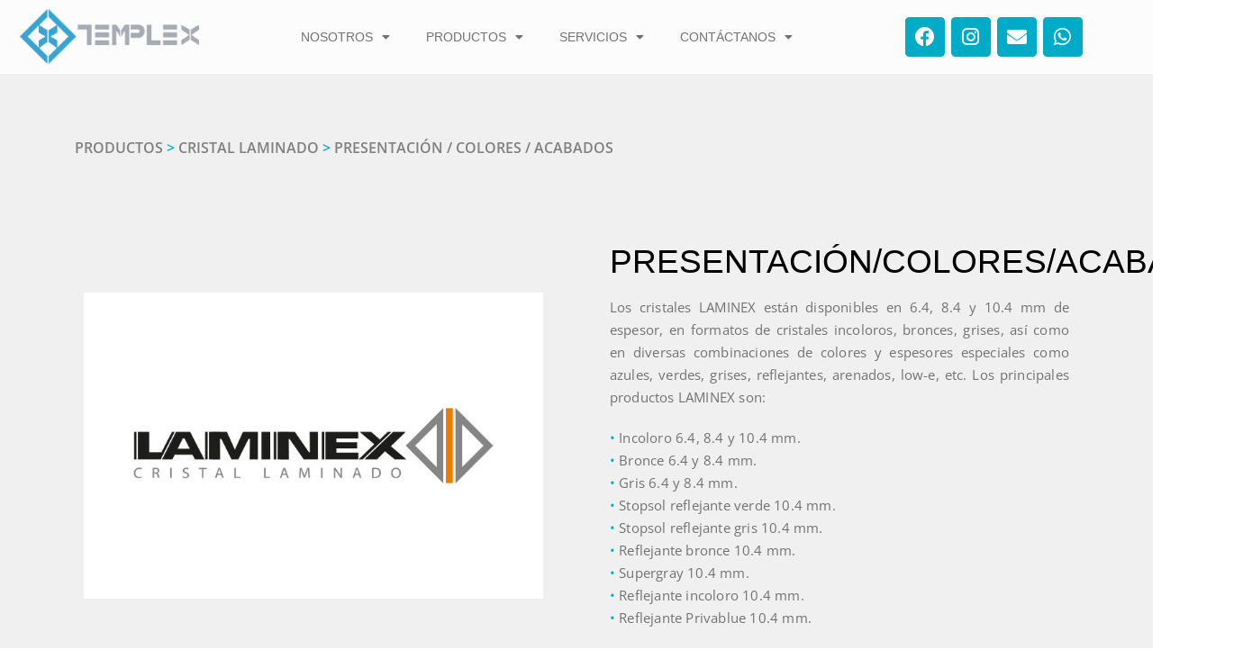

--- FILE ---
content_type: text/html; charset=UTF-8
request_url: https://www.templex.com.pe/laminex-presentacion-colores-acabados/
body_size: 11479
content:
<!DOCTYPE html>
<html lang="es">
<head>
	<meta charset="UTF-8">
	<meta name="viewport" content="width=device-width, initial-scale=1.0, viewport-fit=cover" />		<title>PROD02 &#8211; LAMINADO &#8211; Presentacion &#8211; Colores &#8211; Acabados &#8211; Templex</title>
<style>
.custom-logo{width: 154px; height: auto;}
</style>
<meta name='robots' content='max-image-preview:large' />
<link rel="alternate" type="application/rss+xml" title="Templex &raquo; Feed" href="https://www.templex.com.pe/feed/" />
<link rel="alternate" type="application/rss+xml" title="Templex &raquo; Feed de los comentarios" href="https://www.templex.com.pe/comments/feed/" />
<script type="text/javascript">
/* <![CDATA[ */
window._wpemojiSettings = {"baseUrl":"https:\/\/s.w.org\/images\/core\/emoji\/15.0.3\/72x72\/","ext":".png","svgUrl":"https:\/\/s.w.org\/images\/core\/emoji\/15.0.3\/svg\/","svgExt":".svg","source":{"concatemoji":"https:\/\/www.templex.com.pe\/wp-includes\/js\/wp-emoji-release.min.js?ver=6.5.5"}};
/*! This file is auto-generated */
!function(i,n){var o,s,e;function c(e){try{var t={supportTests:e,timestamp:(new Date).valueOf()};sessionStorage.setItem(o,JSON.stringify(t))}catch(e){}}function p(e,t,n){e.clearRect(0,0,e.canvas.width,e.canvas.height),e.fillText(t,0,0);var t=new Uint32Array(e.getImageData(0,0,e.canvas.width,e.canvas.height).data),r=(e.clearRect(0,0,e.canvas.width,e.canvas.height),e.fillText(n,0,0),new Uint32Array(e.getImageData(0,0,e.canvas.width,e.canvas.height).data));return t.every(function(e,t){return e===r[t]})}function u(e,t,n){switch(t){case"flag":return n(e,"\ud83c\udff3\ufe0f\u200d\u26a7\ufe0f","\ud83c\udff3\ufe0f\u200b\u26a7\ufe0f")?!1:!n(e,"\ud83c\uddfa\ud83c\uddf3","\ud83c\uddfa\u200b\ud83c\uddf3")&&!n(e,"\ud83c\udff4\udb40\udc67\udb40\udc62\udb40\udc65\udb40\udc6e\udb40\udc67\udb40\udc7f","\ud83c\udff4\u200b\udb40\udc67\u200b\udb40\udc62\u200b\udb40\udc65\u200b\udb40\udc6e\u200b\udb40\udc67\u200b\udb40\udc7f");case"emoji":return!n(e,"\ud83d\udc26\u200d\u2b1b","\ud83d\udc26\u200b\u2b1b")}return!1}function f(e,t,n){var r="undefined"!=typeof WorkerGlobalScope&&self instanceof WorkerGlobalScope?new OffscreenCanvas(300,150):i.createElement("canvas"),a=r.getContext("2d",{willReadFrequently:!0}),o=(a.textBaseline="top",a.font="600 32px Arial",{});return e.forEach(function(e){o[e]=t(a,e,n)}),o}function t(e){var t=i.createElement("script");t.src=e,t.defer=!0,i.head.appendChild(t)}"undefined"!=typeof Promise&&(o="wpEmojiSettingsSupports",s=["flag","emoji"],n.supports={everything:!0,everythingExceptFlag:!0},e=new Promise(function(e){i.addEventListener("DOMContentLoaded",e,{once:!0})}),new Promise(function(t){var n=function(){try{var e=JSON.parse(sessionStorage.getItem(o));if("object"==typeof e&&"number"==typeof e.timestamp&&(new Date).valueOf()<e.timestamp+604800&&"object"==typeof e.supportTests)return e.supportTests}catch(e){}return null}();if(!n){if("undefined"!=typeof Worker&&"undefined"!=typeof OffscreenCanvas&&"undefined"!=typeof URL&&URL.createObjectURL&&"undefined"!=typeof Blob)try{var e="postMessage("+f.toString()+"("+[JSON.stringify(s),u.toString(),p.toString()].join(",")+"));",r=new Blob([e],{type:"text/javascript"}),a=new Worker(URL.createObjectURL(r),{name:"wpTestEmojiSupports"});return void(a.onmessage=function(e){c(n=e.data),a.terminate(),t(n)})}catch(e){}c(n=f(s,u,p))}t(n)}).then(function(e){for(var t in e)n.supports[t]=e[t],n.supports.everything=n.supports.everything&&n.supports[t],"flag"!==t&&(n.supports.everythingExceptFlag=n.supports.everythingExceptFlag&&n.supports[t]);n.supports.everythingExceptFlag=n.supports.everythingExceptFlag&&!n.supports.flag,n.DOMReady=!1,n.readyCallback=function(){n.DOMReady=!0}}).then(function(){return e}).then(function(){var e;n.supports.everything||(n.readyCallback(),(e=n.source||{}).concatemoji?t(e.concatemoji):e.wpemoji&&e.twemoji&&(t(e.twemoji),t(e.wpemoji)))}))}((window,document),window._wpemojiSettings);
/* ]]> */
</script>
<link rel='stylesheet' id='appointment-theme-fonts-css' href='https://www.templex.com.pe/wp-content/fonts/16e0ab1f1166ef46acc8d486de91d200.css?ver=20201110' type='text/css' media='all' />
<link rel='stylesheet' id='premium-addons-css' href='https://www.templex.com.pe/wp-content/plugins/premium-addons-for-elementor/assets/frontend/min-css/premium-addons.min.css?ver=4.10.69' type='text/css' media='all' />
<style id='wp-emoji-styles-inline-css' type='text/css'>

	img.wp-smiley, img.emoji {
		display: inline !important;
		border: none !important;
		box-shadow: none !important;
		height: 1em !important;
		width: 1em !important;
		margin: 0 0.07em !important;
		vertical-align: -0.1em !important;
		background: none !important;
		padding: 0 !important;
	}
</style>
<style id='classic-theme-styles-inline-css' type='text/css'>
/*! This file is auto-generated */
.wp-block-button__link{color:#fff;background-color:#32373c;border-radius:9999px;box-shadow:none;text-decoration:none;padding:calc(.667em + 2px) calc(1.333em + 2px);font-size:1.125em}.wp-block-file__button{background:#32373c;color:#fff;text-decoration:none}
</style>
<style id='global-styles-inline-css' type='text/css'>
body{--wp--preset--color--black: #000000;--wp--preset--color--cyan-bluish-gray: #abb8c3;--wp--preset--color--white: #ffffff;--wp--preset--color--pale-pink: #f78da7;--wp--preset--color--vivid-red: #cf2e2e;--wp--preset--color--luminous-vivid-orange: #ff6900;--wp--preset--color--luminous-vivid-amber: #fcb900;--wp--preset--color--light-green-cyan: #7bdcb5;--wp--preset--color--vivid-green-cyan: #00d084;--wp--preset--color--pale-cyan-blue: #8ed1fc;--wp--preset--color--vivid-cyan-blue: #0693e3;--wp--preset--color--vivid-purple: #9b51e0;--wp--preset--gradient--vivid-cyan-blue-to-vivid-purple: linear-gradient(135deg,rgba(6,147,227,1) 0%,rgb(155,81,224) 100%);--wp--preset--gradient--light-green-cyan-to-vivid-green-cyan: linear-gradient(135deg,rgb(122,220,180) 0%,rgb(0,208,130) 100%);--wp--preset--gradient--luminous-vivid-amber-to-luminous-vivid-orange: linear-gradient(135deg,rgba(252,185,0,1) 0%,rgba(255,105,0,1) 100%);--wp--preset--gradient--luminous-vivid-orange-to-vivid-red: linear-gradient(135deg,rgba(255,105,0,1) 0%,rgb(207,46,46) 100%);--wp--preset--gradient--very-light-gray-to-cyan-bluish-gray: linear-gradient(135deg,rgb(238,238,238) 0%,rgb(169,184,195) 100%);--wp--preset--gradient--cool-to-warm-spectrum: linear-gradient(135deg,rgb(74,234,220) 0%,rgb(151,120,209) 20%,rgb(207,42,186) 40%,rgb(238,44,130) 60%,rgb(251,105,98) 80%,rgb(254,248,76) 100%);--wp--preset--gradient--blush-light-purple: linear-gradient(135deg,rgb(255,206,236) 0%,rgb(152,150,240) 100%);--wp--preset--gradient--blush-bordeaux: linear-gradient(135deg,rgb(254,205,165) 0%,rgb(254,45,45) 50%,rgb(107,0,62) 100%);--wp--preset--gradient--luminous-dusk: linear-gradient(135deg,rgb(255,203,112) 0%,rgb(199,81,192) 50%,rgb(65,88,208) 100%);--wp--preset--gradient--pale-ocean: linear-gradient(135deg,rgb(255,245,203) 0%,rgb(182,227,212) 50%,rgb(51,167,181) 100%);--wp--preset--gradient--electric-grass: linear-gradient(135deg,rgb(202,248,128) 0%,rgb(113,206,126) 100%);--wp--preset--gradient--midnight: linear-gradient(135deg,rgb(2,3,129) 0%,rgb(40,116,252) 100%);--wp--preset--font-size--small: 13px;--wp--preset--font-size--medium: 20px;--wp--preset--font-size--large: 36px;--wp--preset--font-size--x-large: 42px;--wp--preset--spacing--20: 0.44rem;--wp--preset--spacing--30: 0.67rem;--wp--preset--spacing--40: 1rem;--wp--preset--spacing--50: 1.5rem;--wp--preset--spacing--60: 2.25rem;--wp--preset--spacing--70: 3.38rem;--wp--preset--spacing--80: 5.06rem;--wp--preset--shadow--natural: 6px 6px 9px rgba(0, 0, 0, 0.2);--wp--preset--shadow--deep: 12px 12px 50px rgba(0, 0, 0, 0.4);--wp--preset--shadow--sharp: 6px 6px 0px rgba(0, 0, 0, 0.2);--wp--preset--shadow--outlined: 6px 6px 0px -3px rgba(255, 255, 255, 1), 6px 6px rgba(0, 0, 0, 1);--wp--preset--shadow--crisp: 6px 6px 0px rgba(0, 0, 0, 1);}:where(.is-layout-flex){gap: 0.5em;}:where(.is-layout-grid){gap: 0.5em;}body .is-layout-flex{display: flex;}body .is-layout-flex{flex-wrap: wrap;align-items: center;}body .is-layout-flex > *{margin: 0;}body .is-layout-grid{display: grid;}body .is-layout-grid > *{margin: 0;}:where(.wp-block-columns.is-layout-flex){gap: 2em;}:where(.wp-block-columns.is-layout-grid){gap: 2em;}:where(.wp-block-post-template.is-layout-flex){gap: 1.25em;}:where(.wp-block-post-template.is-layout-grid){gap: 1.25em;}.has-black-color{color: var(--wp--preset--color--black) !important;}.has-cyan-bluish-gray-color{color: var(--wp--preset--color--cyan-bluish-gray) !important;}.has-white-color{color: var(--wp--preset--color--white) !important;}.has-pale-pink-color{color: var(--wp--preset--color--pale-pink) !important;}.has-vivid-red-color{color: var(--wp--preset--color--vivid-red) !important;}.has-luminous-vivid-orange-color{color: var(--wp--preset--color--luminous-vivid-orange) !important;}.has-luminous-vivid-amber-color{color: var(--wp--preset--color--luminous-vivid-amber) !important;}.has-light-green-cyan-color{color: var(--wp--preset--color--light-green-cyan) !important;}.has-vivid-green-cyan-color{color: var(--wp--preset--color--vivid-green-cyan) !important;}.has-pale-cyan-blue-color{color: var(--wp--preset--color--pale-cyan-blue) !important;}.has-vivid-cyan-blue-color{color: var(--wp--preset--color--vivid-cyan-blue) !important;}.has-vivid-purple-color{color: var(--wp--preset--color--vivid-purple) !important;}.has-black-background-color{background-color: var(--wp--preset--color--black) !important;}.has-cyan-bluish-gray-background-color{background-color: var(--wp--preset--color--cyan-bluish-gray) !important;}.has-white-background-color{background-color: var(--wp--preset--color--white) !important;}.has-pale-pink-background-color{background-color: var(--wp--preset--color--pale-pink) !important;}.has-vivid-red-background-color{background-color: var(--wp--preset--color--vivid-red) !important;}.has-luminous-vivid-orange-background-color{background-color: var(--wp--preset--color--luminous-vivid-orange) !important;}.has-luminous-vivid-amber-background-color{background-color: var(--wp--preset--color--luminous-vivid-amber) !important;}.has-light-green-cyan-background-color{background-color: var(--wp--preset--color--light-green-cyan) !important;}.has-vivid-green-cyan-background-color{background-color: var(--wp--preset--color--vivid-green-cyan) !important;}.has-pale-cyan-blue-background-color{background-color: var(--wp--preset--color--pale-cyan-blue) !important;}.has-vivid-cyan-blue-background-color{background-color: var(--wp--preset--color--vivid-cyan-blue) !important;}.has-vivid-purple-background-color{background-color: var(--wp--preset--color--vivid-purple) !important;}.has-black-border-color{border-color: var(--wp--preset--color--black) !important;}.has-cyan-bluish-gray-border-color{border-color: var(--wp--preset--color--cyan-bluish-gray) !important;}.has-white-border-color{border-color: var(--wp--preset--color--white) !important;}.has-pale-pink-border-color{border-color: var(--wp--preset--color--pale-pink) !important;}.has-vivid-red-border-color{border-color: var(--wp--preset--color--vivid-red) !important;}.has-luminous-vivid-orange-border-color{border-color: var(--wp--preset--color--luminous-vivid-orange) !important;}.has-luminous-vivid-amber-border-color{border-color: var(--wp--preset--color--luminous-vivid-amber) !important;}.has-light-green-cyan-border-color{border-color: var(--wp--preset--color--light-green-cyan) !important;}.has-vivid-green-cyan-border-color{border-color: var(--wp--preset--color--vivid-green-cyan) !important;}.has-pale-cyan-blue-border-color{border-color: var(--wp--preset--color--pale-cyan-blue) !important;}.has-vivid-cyan-blue-border-color{border-color: var(--wp--preset--color--vivid-cyan-blue) !important;}.has-vivid-purple-border-color{border-color: var(--wp--preset--color--vivid-purple) !important;}.has-vivid-cyan-blue-to-vivid-purple-gradient-background{background: var(--wp--preset--gradient--vivid-cyan-blue-to-vivid-purple) !important;}.has-light-green-cyan-to-vivid-green-cyan-gradient-background{background: var(--wp--preset--gradient--light-green-cyan-to-vivid-green-cyan) !important;}.has-luminous-vivid-amber-to-luminous-vivid-orange-gradient-background{background: var(--wp--preset--gradient--luminous-vivid-amber-to-luminous-vivid-orange) !important;}.has-luminous-vivid-orange-to-vivid-red-gradient-background{background: var(--wp--preset--gradient--luminous-vivid-orange-to-vivid-red) !important;}.has-very-light-gray-to-cyan-bluish-gray-gradient-background{background: var(--wp--preset--gradient--very-light-gray-to-cyan-bluish-gray) !important;}.has-cool-to-warm-spectrum-gradient-background{background: var(--wp--preset--gradient--cool-to-warm-spectrum) !important;}.has-blush-light-purple-gradient-background{background: var(--wp--preset--gradient--blush-light-purple) !important;}.has-blush-bordeaux-gradient-background{background: var(--wp--preset--gradient--blush-bordeaux) !important;}.has-luminous-dusk-gradient-background{background: var(--wp--preset--gradient--luminous-dusk) !important;}.has-pale-ocean-gradient-background{background: var(--wp--preset--gradient--pale-ocean) !important;}.has-electric-grass-gradient-background{background: var(--wp--preset--gradient--electric-grass) !important;}.has-midnight-gradient-background{background: var(--wp--preset--gradient--midnight) !important;}.has-small-font-size{font-size: var(--wp--preset--font-size--small) !important;}.has-medium-font-size{font-size: var(--wp--preset--font-size--medium) !important;}.has-large-font-size{font-size: var(--wp--preset--font-size--large) !important;}.has-x-large-font-size{font-size: var(--wp--preset--font-size--x-large) !important;}
.wp-block-navigation a:where(:not(.wp-element-button)){color: inherit;}
:where(.wp-block-post-template.is-layout-flex){gap: 1.25em;}:where(.wp-block-post-template.is-layout-grid){gap: 1.25em;}
:where(.wp-block-columns.is-layout-flex){gap: 2em;}:where(.wp-block-columns.is-layout-grid){gap: 2em;}
.wp-block-pullquote{font-size: 1.5em;line-height: 1.6;}
</style>
<link rel='stylesheet' id='profiler-what-slowing-down-css' href='https://www.templex.com.pe/wp-content/plugins/profiler-what-slowing-down/public/css/which-plugin-slowing-down-public.css?ver=1.0.0' type='text/css' media='all' />
<link rel='stylesheet' id='pa-admin-bar-css' href='https://www.templex.com.pe/wp-content/plugins/premium-addons-for-elementor/admin/assets/css/admin-bar.css?ver=4.10.69' type='text/css' media='all' />
<link rel='stylesheet' id='appointment-style-css' href='https://www.templex.com.pe/wp-content/themes/appointment/style.css?ver=6.5.5' type='text/css' media='all' />
<link rel='stylesheet' id='appointment-bootstrap-css-css' href='https://www.templex.com.pe/wp-content/themes/appointment/css/bootstrap.css?ver=6.5.5' type='text/css' media='all' />
<link rel='stylesheet' id='appointment-default-css' href='https://www.templex.com.pe/wp-content/themes/appointment/css/default.css?ver=6.5.5' type='text/css' media='all' />
<link rel='stylesheet' id='appointment-menu-css-css' href='https://www.templex.com.pe/wp-content/themes/appointment/css/theme-menu.css?ver=6.5.5' type='text/css' media='all' />
<link rel='stylesheet' id='appointment-element-css-css' href='https://www.templex.com.pe/wp-content/themes/appointment/css/element.css?ver=6.5.5' type='text/css' media='all' />
<link rel='stylesheet' id='appointment-font-awesome-min-css' href='https://www.templex.com.pe/wp-content/themes/appointment/css/font-awesome/css/all.min.css?ver=6.5.5' type='text/css' media='all' />
<link rel='stylesheet' id='appointment-media-responsive-css-css' href='https://www.templex.com.pe/wp-content/themes/appointment/css/media-responsive.css?ver=6.5.5' type='text/css' media='all' />
<link rel='stylesheet' id='elementor-icons-css' href='https://www.templex.com.pe/wp-content/plugins/elementor/assets/lib/eicons/css/elementor-icons.min.css?ver=5.34.0' type='text/css' media='all' />
<link rel='stylesheet' id='elementor-frontend-css' href='https://www.templex.com.pe/wp-content/plugins/elementor/assets/css/frontend.min.css?ver=3.25.11' type='text/css' media='all' />
<link rel='stylesheet' id='swiper-css' href='https://www.templex.com.pe/wp-content/plugins/elementor/assets/lib/swiper/v8/css/swiper.min.css?ver=8.4.5' type='text/css' media='all' />
<link rel='stylesheet' id='e-swiper-css' href='https://www.templex.com.pe/wp-content/plugins/elementor/assets/css/conditionals/e-swiper.min.css?ver=3.25.11' type='text/css' media='all' />
<link rel='stylesheet' id='elementor-post-4-css' href='https://www.templex.com.pe/wp-content/uploads/elementor/css/post-4.css?ver=1678734510' type='text/css' media='all' />
<link rel='stylesheet' id='elementor-pro-css' href='https://www.templex.com.pe/wp-content/plugins/elementor-pro/assets/css/frontend.min.css?ver=3.8.1' type='text/css' media='all' />
<link rel='stylesheet' id='she-header-style-css' href='https://www.templex.com.pe/wp-content/plugins/sticky-header-effects-for-elementor/assets/css/she-header-style.css?ver=1.7.3' type='text/css' media='all' />
<link rel='stylesheet' id='elementor-post-1179-css' href='https://www.templex.com.pe/wp-content/uploads/elementor/css/post-1179.css?ver=1681498713' type='text/css' media='all' />
<link rel='stylesheet' id='elementor-post-28-css' href='https://www.templex.com.pe/wp-content/uploads/elementor/css/post-28.css?ver=1702309925' type='text/css' media='all' />
<link rel='stylesheet' id='eael-general-css' href='https://www.templex.com.pe/wp-content/plugins/essential-addons-for-elementor-lite/assets/front-end/css/view/general.min.css?ver=6.0.13' type='text/css' media='all' />
<link rel='stylesheet' id='elementor-icons-shared-0-css' href='https://www.templex.com.pe/wp-content/plugins/elementor/assets/lib/font-awesome/css/fontawesome.min.css?ver=5.15.3' type='text/css' media='all' />
<link rel='stylesheet' id='elementor-icons-fa-solid-css' href='https://www.templex.com.pe/wp-content/plugins/elementor/assets/lib/font-awesome/css/solid.min.css?ver=5.15.3' type='text/css' media='all' />
<link rel='stylesheet' id='elementor-icons-fa-brands-css' href='https://www.templex.com.pe/wp-content/plugins/elementor/assets/lib/font-awesome/css/brands.min.css?ver=5.15.3' type='text/css' media='all' />
<script type="text/javascript" src="https://www.templex.com.pe/wp-includes/js/jquery/jquery.min.js?ver=3.7.1" id="jquery-core-js"></script>
<script type="text/javascript" src="https://www.templex.com.pe/wp-includes/js/jquery/jquery-migrate.min.js?ver=3.4.1" id="jquery-migrate-js"></script>
<script type="text/javascript" src="https://www.templex.com.pe/wp-content/plugins/profiler-what-slowing-down/public/js/which-plugin-slowing-down-public.js?ver=1.0.0" id="profiler-what-slowing-down-js"></script>
<script type="text/javascript" src="https://www.templex.com.pe/wp-content/themes/appointment/js/bootstrap.min.js?ver=6.5.5" id="appointment-bootstrap-js-js"></script>
<script type="text/javascript" src="https://www.templex.com.pe/wp-content/themes/appointment/js/menu/menu.js?ver=6.5.5" id="appointment-menu-js-js"></script>
<script type="text/javascript" src="https://www.templex.com.pe/wp-content/themes/appointment/js/page-scroll.js?ver=6.5.5" id="appointment-page-scroll-js-js"></script>
<script type="text/javascript" src="https://www.templex.com.pe/wp-content/themes/appointment/js/carousel.js?ver=6.5.5" id="appointment-carousel-js-js"></script>
<script type="text/javascript" src="https://www.templex.com.pe/wp-content/plugins/sticky-header-effects-for-elementor/assets/js/she-header.js?ver=1.7.3" id="she-header-js"></script>
<link rel="https://api.w.org/" href="https://www.templex.com.pe/wp-json/" /><link rel="alternate" type="application/json" href="https://www.templex.com.pe/wp-json/wp/v2/pages/1179" /><link rel="EditURI" type="application/rsd+xml" title="RSD" href="https://www.templex.com.pe/xmlrpc.php?rsd" />
<meta name="generator" content="WordPress 6.5.5" />
<link rel="canonical" href="https://www.templex.com.pe/laminex-presentacion-colores-acabados/" />
<link rel='shortlink' href='https://www.templex.com.pe/?p=1179' />
<link rel="alternate" type="application/json+oembed" href="https://www.templex.com.pe/wp-json/oembed/1.0/embed?url=https%3A%2F%2Fwww.templex.com.pe%2Flaminex-presentacion-colores-acabados%2F" />
<link rel="alternate" type="text/xml+oembed" href="https://www.templex.com.pe/wp-json/oembed/1.0/embed?url=https%3A%2F%2Fwww.templex.com.pe%2Flaminex-presentacion-colores-acabados%2F&#038;format=xml" />
<meta name="generator" content="Elementor 3.25.11; features: additional_custom_breakpoints, e_optimized_control_loading; settings: css_print_method-external, google_font-enabled, font_display-swap">
<style type="text/css">.recentcomments a{display:inline !important;padding:0 !important;margin:0 !important;}</style>			<style>
				.e-con.e-parent:nth-of-type(n+4):not(.e-lazyloaded):not(.e-no-lazyload),
				.e-con.e-parent:nth-of-type(n+4):not(.e-lazyloaded):not(.e-no-lazyload) * {
					background-image: none !important;
				}
				@media screen and (max-height: 1024px) {
					.e-con.e-parent:nth-of-type(n+3):not(.e-lazyloaded):not(.e-no-lazyload),
					.e-con.e-parent:nth-of-type(n+3):not(.e-lazyloaded):not(.e-no-lazyload) * {
						background-image: none !important;
					}
				}
				@media screen and (max-height: 640px) {
					.e-con.e-parent:nth-of-type(n+2):not(.e-lazyloaded):not(.e-no-lazyload),
					.e-con.e-parent:nth-of-type(n+2):not(.e-lazyloaded):not(.e-no-lazyload) * {
						background-image: none !important;
					}
				}
			</style>
			<link rel="icon" href="https://www.templex.com.pe/wp-content/uploads/2023/02/Favicom-03-150x150.png" sizes="32x32" />
<link rel="icon" href="https://www.templex.com.pe/wp-content/uploads/2023/02/Favicom-03.png" sizes="192x192" />
<link rel="apple-touch-icon" href="https://www.templex.com.pe/wp-content/uploads/2023/02/Favicom-03.png" />
<meta name="msapplication-TileImage" content="https://www.templex.com.pe/wp-content/uploads/2023/02/Favicom-03.png" />
</head>
<body class="page-template page-template-elementor_header_footer page page-id-1179 wp-custom-logo elementor-default elementor-template-full-width elementor-kit-4 elementor-page elementor-page-1179">
		<div data-elementor-type="header" data-elementor-id="28" class="elementor elementor-28 elementor-location-header">
					<div class="elementor-section-wrap">
								<section data-particle_enable="false" data-particle-mobile-disabled="false" class="elementor-section elementor-top-section elementor-element elementor-element-befe7de elementor-section-content-middle elementor-section-stretched elementor-section-full_width elementor-section-height-default elementor-section-height-default" data-id="befe7de" data-element_type="section" data-settings="{&quot;stretch_section&quot;:&quot;section-stretched&quot;,&quot;background_background&quot;:&quot;classic&quot;,&quot;sticky&quot;:&quot;top&quot;,&quot;sticky_on&quot;:[&quot;desktop&quot;,&quot;tablet&quot;,&quot;mobile&quot;],&quot;sticky_offset&quot;:0,&quot;sticky_effects_offset&quot;:0}">
						<div class="elementor-container elementor-column-gap-default">
					<div class="elementor-column elementor-col-16 elementor-top-column elementor-element elementor-element-1d6a74d" data-id="1d6a74d" data-element_type="column">
			<div class="elementor-widget-wrap elementor-element-populated">
						<div class="elementor-element elementor-element-9df5578 elementor-widget elementor-widget-theme-site-logo elementor-widget-image" data-id="9df5578" data-element_type="widget" data-widget_type="theme-site-logo.default">
				<div class="elementor-widget-container">
														<a href="https://www.templex.com.pe">
							<img fetchpriority="high" width="1024" height="316" src="https://www.templex.com.pe/wp-content/uploads/2023/02/LOGOTIPO-TEMPLEX-PARA-HOME-1024x316.png" class="attachment-large size-large wp-image-45" alt="" srcset="https://www.templex.com.pe/wp-content/uploads/2023/02/LOGOTIPO-TEMPLEX-PARA-HOME-1024x316.png 1024w, https://www.templex.com.pe/wp-content/uploads/2023/02/LOGOTIPO-TEMPLEX-PARA-HOME-300x93.png 300w, https://www.templex.com.pe/wp-content/uploads/2023/02/LOGOTIPO-TEMPLEX-PARA-HOME-768x237.png 768w, https://www.templex.com.pe/wp-content/uploads/2023/02/LOGOTIPO-TEMPLEX-PARA-HOME-1536x474.png 1536w, https://www.templex.com.pe/wp-content/uploads/2023/02/LOGOTIPO-TEMPLEX-PARA-HOME-1568x484.png 1568w, https://www.templex.com.pe/wp-content/uploads/2023/02/LOGOTIPO-TEMPLEX-PARA-HOME.png 1580w" sizes="(max-width: 1024px) 100vw, 1024px" />								</a>
													</div>
				</div>
					</div>
		</div>
				<div class="elementor-column elementor-col-66 elementor-top-column elementor-element elementor-element-b52729c" data-id="b52729c" data-element_type="column">
			<div class="elementor-widget-wrap elementor-element-populated">
						<div class="elementor-element elementor-element-aeaa1e6 elementor-nav-menu__align-center elementor-nav-menu--dropdown-tablet elementor-nav-menu__text-align-aside elementor-nav-menu--toggle elementor-nav-menu--burger elementor-widget elementor-widget-nav-menu" data-id="aeaa1e6" data-element_type="widget" data-settings="{&quot;layout&quot;:&quot;horizontal&quot;,&quot;submenu_icon&quot;:{&quot;value&quot;:&quot;&lt;i class=\&quot;fas fa-caret-down\&quot;&gt;&lt;\/i&gt;&quot;,&quot;library&quot;:&quot;fa-solid&quot;},&quot;toggle&quot;:&quot;burger&quot;}" data-widget_type="nav-menu.default">
				<div class="elementor-widget-container">
						<nav migration_allowed="1" migrated="0" class="elementor-nav-menu--main elementor-nav-menu__container elementor-nav-menu--layout-horizontal e--pointer-underline e--animation-fade">
				<ul id="menu-1-aeaa1e6" class="elementor-nav-menu"><li class="menu-item menu-item-type-custom menu-item-object-custom menu-item-has-children menu-item-5"><a href="https://www.templex.com.pe/nosotros/" class="elementor-item">NOSOTROS</a>
<ul class="sub-menu elementor-nav-menu--dropdown">
	<li class="menu-item menu-item-type-custom menu-item-object-custom menu-item-9"><a href="http://www.templex.com.pe/quienes-somos/" class="elementor-sub-item">Quiénes Somos</a></li>
	<li class="menu-item menu-item-type-custom menu-item-object-custom menu-item-10"><a href="http://www.templex.com.pe/que-hacemos/" class="elementor-sub-item">Qué Hacemos</a></li>
	<li class="menu-item menu-item-type-custom menu-item-object-custom menu-item-11"><a href="http://www.templex.com.pe/mision/" class="elementor-sub-item">Misión</a></li>
	<li class="menu-item menu-item-type-custom menu-item-object-custom menu-item-12"><a href="http://www.templex.com.pe/vision/" class="elementor-sub-item">Visión</a></li>
</ul>
</li>
<li class="menu-item menu-item-type-custom menu-item-object-custom current-menu-ancestor menu-item-has-children menu-item-6  active"><a href="http://www.templex.com.pe/productos/" class="elementor-item">PRODUCTOS</a>
<ul class="sub-menu elementor-nav-menu--dropdown">
	<li class="menu-item menu-item-type-custom menu-item-object-custom menu-item-has-children menu-item-13"><a href="https://www.templex.com.pe/cristal-templado/" class="elementor-sub-item">Cristal Templado</a>
	<ul class="sub-menu elementor-nav-menu--dropdown">
		<li class="menu-item menu-item-type-custom menu-item-object-custom menu-item-656"><a href="https://www.templex.com.pe/cristal-templado-caracteristicas/" class="elementor-sub-item">Características</a></li>
		<li class="menu-item menu-item-type-custom menu-item-object-custom menu-item-657"><a href="https://www.templex.com.pe/cristal-templado-versatilidad/" class="elementor-sub-item">Versatilidad</a></li>
		<li class="menu-item menu-item-type-custom menu-item-object-custom menu-item-658"><a href="https://www.templex.com.pe/cristal-templado-funcionalidad-aplicaciones/" class="elementor-sub-item">Funcionalidad/Aplicaciones</a></li>
	</ul>
</li>
	<li class="menu-item menu-item-type-custom menu-item-object-custom current-menu-ancestor current-menu-parent menu-item-has-children menu-item-14  active"><a href="http://www.templex.com.pe/laminex/" class="elementor-sub-item">Cristal Laminado</a>
	<ul class="sub-menu elementor-nav-menu--dropdown">
		<li class="menu-item menu-item-type-custom menu-item-object-custom menu-item-661"><a href="http://www.templex.com.pe/laminex-caracteristicas-2/" class="elementor-sub-item">Características</a></li>
		<li class="menu-item menu-item-type-custom menu-item-object-custom menu-item-660"><a href="http://www.templex.com.pe/laminex-funcionalidad-aplicaciones-2/" class="elementor-sub-item">Funcionalidad/Aplicaciones</a></li>
		<li class="menu-item menu-item-type-custom menu-item-object-custom menu-item-659"><a href="http://www.templex.com.pe/laminex-ventajas/" class="elementor-sub-item">Ventajas</a></li>
		<li class="menu-item menu-item-type-custom menu-item-object-custom current-menu-item menu-item-662  active"><a href="http://www.templex.com.pe/laminex-presentacion-colores-acabados/" aria-current="page" class="elementor-sub-item elementor-item-active">Presentación/colores/acabados</a></li>
	</ul>
</li>
	<li class="menu-item menu-item-type-custom menu-item-object-custom menu-item-has-children menu-item-15"><a href="http://www.templex.com.pe/insulex/" class="elementor-sub-item">Cristal Insulado</a>
	<ul class="sub-menu elementor-nav-menu--dropdown">
		<li class="menu-item menu-item-type-custom menu-item-object-custom menu-item-663"><a href="http://www.templex.com.pe/insulex-caracteristicas/" class="elementor-sub-item">Características</a></li>
		<li class="menu-item menu-item-type-custom menu-item-object-custom menu-item-664"><a href="http://www.templex.com.pe/insulex-aislamiento-termico/" class="elementor-sub-item">Aislamiento Térmico</a></li>
		<li class="menu-item menu-item-type-custom menu-item-object-custom menu-item-702"><a href="http://www.templex.com.pe/insulex-reduccion-acustica/" class="elementor-sub-item">Reducción Acústica</a></li>
	</ul>
</li>
	<li class="menu-item menu-item-type-custom menu-item-object-custom menu-item-has-children menu-item-16"><a href="http://www.templex.com.pe/curvex/" class="elementor-sub-item">Cristal Curvo</a>
	<ul class="sub-menu elementor-nav-menu--dropdown">
		<li class="menu-item menu-item-type-custom menu-item-object-custom menu-item-665"><a href="http://www.templex.com.pe/curvex-caracteristicas-ventajas" class="elementor-sub-item">Características y ventajas</a></li>
		<li class="menu-item menu-item-type-custom menu-item-object-custom menu-item-666"><a href="http://www.templex.com.pe/curvex-versatilidad-funcionalidad/" class="elementor-sub-item">Versatilidad y Funcionalidad</a></li>
		<li class="menu-item menu-item-type-custom menu-item-object-custom menu-item-667"><a href="http://www.templex.com.pe/curvex-aplicaciones/" class="elementor-sub-item">Aplicaciones</a></li>
	</ul>
</li>
	<li class="menu-item menu-item-type-custom menu-item-object-custom menu-item-has-children menu-item-17"><a href="http://www.templex.com.pe/seriglax/" class="elementor-sub-item">Cristal Serigrafiado</a>
	<ul class="sub-menu elementor-nav-menu--dropdown">
		<li class="menu-item menu-item-type-custom menu-item-object-custom menu-item-668"><a href="http://www.templex.com.pe/seriglax-aplicaciones/" class="elementor-sub-item">Aplicaciones</a></li>
		<li class="menu-item menu-item-type-custom menu-item-object-custom menu-item-669"><a href="http://www.templex.com.pe/seriglax-ventajas/" class="elementor-sub-item">Ventajas</a></li>
		<li class="menu-item menu-item-type-custom menu-item-object-custom menu-item-670"><a href="http://www.templex.com.pe/seriglax-presentaciones/" class="elementor-sub-item">Presentaciones</a></li>
	</ul>
</li>
</ul>
</li>
<li class="menu-item menu-item-type-custom menu-item-object-custom menu-item-has-children menu-item-7"><a href="http://www.templex.com.pe/servicios/" class="elementor-item">SERVICIOS</a>
<ul class="sub-menu elementor-nav-menu--dropdown">
	<li class="menu-item menu-item-type-custom menu-item-object-custom menu-item-19"><a href="http://www.templex.com.pe/servicios-carpinteria-de-aluminio/" class="elementor-sub-item">Carpintería de Aluminio</a></li>
</ul>
</li>
<li class="menu-item menu-item-type-custom menu-item-object-custom menu-item-has-children menu-item-8"><a href="http://www.templex.com.pe/contactanos/" class="elementor-item">CONTÁCTANOS</a>
<ul class="sub-menu elementor-nav-menu--dropdown">
	<li class="menu-item menu-item-type-custom menu-item-object-custom menu-item-20"><a href="http://www.templex.com.pe/contactanos-nuestras-tiendas/" class="elementor-sub-item">Nuestras Tiendas</a></li>
	<li class="menu-item menu-item-type-custom menu-item-object-custom menu-item-21"><a href="http://www.templex.com.pe/contactanos-nuestras-redes/" class="elementor-sub-item">Nuestras Redes</a></li>
</ul>
</li>
</ul>			</nav>
					<div class="elementor-menu-toggle" role="button" tabindex="0" aria-label="Menu Toggle" aria-expanded="false">
			<i aria-hidden="true" role="presentation" class="elementor-menu-toggle__icon--open eicon-menu-bar"></i><i aria-hidden="true" role="presentation" class="elementor-menu-toggle__icon--close eicon-close"></i>			<span class="elementor-screen-only">Menu</span>
		</div>
			<nav class="elementor-nav-menu--dropdown elementor-nav-menu__container" aria-hidden="true">
				<ul id="menu-2-aeaa1e6" class="elementor-nav-menu"><li class="menu-item menu-item-type-custom menu-item-object-custom menu-item-has-children menu-item-5"><a href="https://www.templex.com.pe/nosotros/" class="elementor-item" tabindex="-1">NOSOTROS</a>
<ul class="sub-menu elementor-nav-menu--dropdown">
	<li class="menu-item menu-item-type-custom menu-item-object-custom menu-item-9"><a href="http://www.templex.com.pe/quienes-somos/" class="elementor-sub-item" tabindex="-1">Quiénes Somos</a></li>
	<li class="menu-item menu-item-type-custom menu-item-object-custom menu-item-10"><a href="http://www.templex.com.pe/que-hacemos/" class="elementor-sub-item" tabindex="-1">Qué Hacemos</a></li>
	<li class="menu-item menu-item-type-custom menu-item-object-custom menu-item-11"><a href="http://www.templex.com.pe/mision/" class="elementor-sub-item" tabindex="-1">Misión</a></li>
	<li class="menu-item menu-item-type-custom menu-item-object-custom menu-item-12"><a href="http://www.templex.com.pe/vision/" class="elementor-sub-item" tabindex="-1">Visión</a></li>
</ul>
</li>
<li class="menu-item menu-item-type-custom menu-item-object-custom current-menu-ancestor menu-item-has-children menu-item-6  active"><a href="http://www.templex.com.pe/productos/" class="elementor-item" tabindex="-1">PRODUCTOS</a>
<ul class="sub-menu elementor-nav-menu--dropdown">
	<li class="menu-item menu-item-type-custom menu-item-object-custom menu-item-has-children menu-item-13"><a href="https://www.templex.com.pe/cristal-templado/" class="elementor-sub-item" tabindex="-1">Cristal Templado</a>
	<ul class="sub-menu elementor-nav-menu--dropdown">
		<li class="menu-item menu-item-type-custom menu-item-object-custom menu-item-656"><a href="https://www.templex.com.pe/cristal-templado-caracteristicas/" class="elementor-sub-item" tabindex="-1">Características</a></li>
		<li class="menu-item menu-item-type-custom menu-item-object-custom menu-item-657"><a href="https://www.templex.com.pe/cristal-templado-versatilidad/" class="elementor-sub-item" tabindex="-1">Versatilidad</a></li>
		<li class="menu-item menu-item-type-custom menu-item-object-custom menu-item-658"><a href="https://www.templex.com.pe/cristal-templado-funcionalidad-aplicaciones/" class="elementor-sub-item" tabindex="-1">Funcionalidad/Aplicaciones</a></li>
	</ul>
</li>
	<li class="menu-item menu-item-type-custom menu-item-object-custom current-menu-ancestor current-menu-parent menu-item-has-children menu-item-14  active"><a href="http://www.templex.com.pe/laminex/" class="elementor-sub-item" tabindex="-1">Cristal Laminado</a>
	<ul class="sub-menu elementor-nav-menu--dropdown">
		<li class="menu-item menu-item-type-custom menu-item-object-custom menu-item-661"><a href="http://www.templex.com.pe/laminex-caracteristicas-2/" class="elementor-sub-item" tabindex="-1">Características</a></li>
		<li class="menu-item menu-item-type-custom menu-item-object-custom menu-item-660"><a href="http://www.templex.com.pe/laminex-funcionalidad-aplicaciones-2/" class="elementor-sub-item" tabindex="-1">Funcionalidad/Aplicaciones</a></li>
		<li class="menu-item menu-item-type-custom menu-item-object-custom menu-item-659"><a href="http://www.templex.com.pe/laminex-ventajas/" class="elementor-sub-item" tabindex="-1">Ventajas</a></li>
		<li class="menu-item menu-item-type-custom menu-item-object-custom current-menu-item menu-item-662  active"><a href="http://www.templex.com.pe/laminex-presentacion-colores-acabados/" aria-current="page" class="elementor-sub-item elementor-item-active" tabindex="-1">Presentación/colores/acabados</a></li>
	</ul>
</li>
	<li class="menu-item menu-item-type-custom menu-item-object-custom menu-item-has-children menu-item-15"><a href="http://www.templex.com.pe/insulex/" class="elementor-sub-item" tabindex="-1">Cristal Insulado</a>
	<ul class="sub-menu elementor-nav-menu--dropdown">
		<li class="menu-item menu-item-type-custom menu-item-object-custom menu-item-663"><a href="http://www.templex.com.pe/insulex-caracteristicas/" class="elementor-sub-item" tabindex="-1">Características</a></li>
		<li class="menu-item menu-item-type-custom menu-item-object-custom menu-item-664"><a href="http://www.templex.com.pe/insulex-aislamiento-termico/" class="elementor-sub-item" tabindex="-1">Aislamiento Térmico</a></li>
		<li class="menu-item menu-item-type-custom menu-item-object-custom menu-item-702"><a href="http://www.templex.com.pe/insulex-reduccion-acustica/" class="elementor-sub-item" tabindex="-1">Reducción Acústica</a></li>
	</ul>
</li>
	<li class="menu-item menu-item-type-custom menu-item-object-custom menu-item-has-children menu-item-16"><a href="http://www.templex.com.pe/curvex/" class="elementor-sub-item" tabindex="-1">Cristal Curvo</a>
	<ul class="sub-menu elementor-nav-menu--dropdown">
		<li class="menu-item menu-item-type-custom menu-item-object-custom menu-item-665"><a href="http://www.templex.com.pe/curvex-caracteristicas-ventajas" class="elementor-sub-item" tabindex="-1">Características y ventajas</a></li>
		<li class="menu-item menu-item-type-custom menu-item-object-custom menu-item-666"><a href="http://www.templex.com.pe/curvex-versatilidad-funcionalidad/" class="elementor-sub-item" tabindex="-1">Versatilidad y Funcionalidad</a></li>
		<li class="menu-item menu-item-type-custom menu-item-object-custom menu-item-667"><a href="http://www.templex.com.pe/curvex-aplicaciones/" class="elementor-sub-item" tabindex="-1">Aplicaciones</a></li>
	</ul>
</li>
	<li class="menu-item menu-item-type-custom menu-item-object-custom menu-item-has-children menu-item-17"><a href="http://www.templex.com.pe/seriglax/" class="elementor-sub-item" tabindex="-1">Cristal Serigrafiado</a>
	<ul class="sub-menu elementor-nav-menu--dropdown">
		<li class="menu-item menu-item-type-custom menu-item-object-custom menu-item-668"><a href="http://www.templex.com.pe/seriglax-aplicaciones/" class="elementor-sub-item" tabindex="-1">Aplicaciones</a></li>
		<li class="menu-item menu-item-type-custom menu-item-object-custom menu-item-669"><a href="http://www.templex.com.pe/seriglax-ventajas/" class="elementor-sub-item" tabindex="-1">Ventajas</a></li>
		<li class="menu-item menu-item-type-custom menu-item-object-custom menu-item-670"><a href="http://www.templex.com.pe/seriglax-presentaciones/" class="elementor-sub-item" tabindex="-1">Presentaciones</a></li>
	</ul>
</li>
</ul>
</li>
<li class="menu-item menu-item-type-custom menu-item-object-custom menu-item-has-children menu-item-7"><a href="http://www.templex.com.pe/servicios/" class="elementor-item" tabindex="-1">SERVICIOS</a>
<ul class="sub-menu elementor-nav-menu--dropdown">
	<li class="menu-item menu-item-type-custom menu-item-object-custom menu-item-19"><a href="http://www.templex.com.pe/servicios-carpinteria-de-aluminio/" class="elementor-sub-item" tabindex="-1">Carpintería de Aluminio</a></li>
</ul>
</li>
<li class="menu-item menu-item-type-custom menu-item-object-custom menu-item-has-children menu-item-8"><a href="http://www.templex.com.pe/contactanos/" class="elementor-item" tabindex="-1">CONTÁCTANOS</a>
<ul class="sub-menu elementor-nav-menu--dropdown">
	<li class="menu-item menu-item-type-custom menu-item-object-custom menu-item-20"><a href="http://www.templex.com.pe/contactanos-nuestras-tiendas/" class="elementor-sub-item" tabindex="-1">Nuestras Tiendas</a></li>
	<li class="menu-item menu-item-type-custom menu-item-object-custom menu-item-21"><a href="http://www.templex.com.pe/contactanos-nuestras-redes/" class="elementor-sub-item" tabindex="-1">Nuestras Redes</a></li>
</ul>
</li>
</ul>			</nav>
				</div>
				</div>
					</div>
		</div>
				<div class="elementor-column elementor-col-16 elementor-top-column elementor-element elementor-element-9287ed7" data-id="9287ed7" data-element_type="column">
			<div class="elementor-widget-wrap elementor-element-populated">
						<div class="elementor-element elementor-element-119f50c elementor-widget-tablet__width-inherit elementor-widget-mobile__width-inherit elementor-grid-mobile-0 e-grid-align-mobile-center elementor-shape-rounded elementor-grid-0 e-grid-align-center elementor-widget elementor-widget-social-icons" data-id="119f50c" data-element_type="widget" data-widget_type="social-icons.default">
				<div class="elementor-widget-container">
					<div class="elementor-social-icons-wrapper elementor-grid">
							<span class="elementor-grid-item">
					<a class="elementor-icon elementor-social-icon elementor-social-icon-facebook elementor-repeater-item-95ef484" href="http://www.facebook.com/tritemplex" target="_blank">
						<span class="elementor-screen-only">Facebook</span>
						<i class="fab fa-facebook"></i>					</a>
				</span>
							<span class="elementor-grid-item">
					<a class="elementor-icon elementor-social-icon elementor-social-icon-instagram elementor-repeater-item-985e103" href="http://www.instagram.com/tritemplex" target="_blank">
						<span class="elementor-screen-only">Instagram</span>
						<i class="fab fa-instagram"></i>					</a>
				</span>
							<span class="elementor-grid-item">
					<a class="elementor-icon elementor-social-icon elementor-social-icon-envelope elementor-repeater-item-c2378fc" href="mailto:ventas@templex.com.pe?subject=MENSAJE%20DE%20WEB" target="_blank">
						<span class="elementor-screen-only">Envelope</span>
						<i class="fas fa-envelope"></i>					</a>
				</span>
							<span class="elementor-grid-item">
					<a class="elementor-icon elementor-social-icon elementor-social-icon-whatsapp elementor-repeater-item-decbcb6" href="https://wa.link/rwq8b2" target="_blank">
						<span class="elementor-screen-only">Whatsapp</span>
						<i class="fab fa-whatsapp"></i>					</a>
				</span>
					</div>
				</div>
				</div>
					</div>
		</div>
					</div>
		</section>
				<section data-particle_enable="false" data-particle-mobile-disabled="false" class="elementor-section elementor-top-section elementor-element elementor-element-dc35f9f elementor-section-boxed elementor-section-height-default elementor-section-height-default" data-id="dc35f9f" data-element_type="section">
						<div class="elementor-container elementor-column-gap-default">
					<div class="elementor-column elementor-col-100 elementor-top-column elementor-element elementor-element-d331fab" data-id="d331fab" data-element_type="column">
			<div class="elementor-widget-wrap">
							</div>
		</div>
					</div>
		</section>
							</div>
				</div>
				<div data-elementor-type="wp-page" data-elementor-id="1179" class="elementor elementor-1179">
						<section data-particle_enable="false" data-particle-mobile-disabled="false" class="elementor-section elementor-top-section elementor-element elementor-element-930387d elementor-section-full_width elementor-section-height-full elementor-hidden-mobile elementor-section-height-default elementor-section-items-middle" data-id="930387d" data-element_type="section" data-settings="{&quot;background_background&quot;:&quot;classic&quot;}">
						<div class="elementor-container elementor-column-gap-default">
					<div class="elementor-column elementor-col-100 elementor-top-column elementor-element elementor-element-dc3e05d" data-id="dc3e05d" data-element_type="column">
			<div class="elementor-widget-wrap elementor-element-populated">
						<div class="elementor-element elementor-element-d2c6cb3 elementor-widget elementor-widget-heading" data-id="d2c6cb3" data-element_type="widget" data-widget_type="heading.default">
				<div class="elementor-widget-container">
			<h5 class="elementor-heading-title elementor-size-default"><a href='/productos'>PRODUCTOS</a><span style="color: #00abc8"> &gt; </span><a href='/laminex'>CRISTAL LAMINADO</a><span style="color: #00abc8"> &gt; </span>PRESENTACIÓN / COLORES / ACABADOS</h5>		</div>
				</div>
				<div class="elementor-element elementor-element-dff3e1a elementor-widget elementor-widget-spacer" data-id="dff3e1a" data-element_type="widget" data-widget_type="spacer.default">
				<div class="elementor-widget-container">
					<div class="elementor-spacer">
			<div class="elementor-spacer-inner"></div>
		</div>
				</div>
				</div>
				<section data-particle_enable="false" data-particle-mobile-disabled="false" class="elementor-section elementor-inner-section elementor-element elementor-element-d4d25bb elementor-section-full_width elementor-section-height-default elementor-section-height-default" data-id="d4d25bb" data-element_type="section">
						<div class="elementor-container elementor-column-gap-default">
					<div class="elementor-column elementor-col-50 elementor-inner-column elementor-element elementor-element-2869464" data-id="2869464" data-element_type="column">
			<div class="elementor-widget-wrap elementor-element-populated">
						<div class="elementor-element elementor-element-2dc8eda elementor-widget elementor-widget-image" data-id="2dc8eda" data-element_type="widget" data-widget_type="image.default">
				<div class="elementor-widget-container">
													<img decoding="async" width="690" height="460" src="https://www.templex.com.pe/wp-content/uploads/2023/03/LAMINEX-LOGO.jpg" class="attachment-large size-large wp-image-1539" alt="" srcset="https://www.templex.com.pe/wp-content/uploads/2023/03/LAMINEX-LOGO.jpg 690w, https://www.templex.com.pe/wp-content/uploads/2023/03/LAMINEX-LOGO-300x200.jpg 300w" sizes="(max-width: 690px) 100vw, 690px" />													</div>
				</div>
					</div>
		</div>
				<div class="elementor-column elementor-col-50 elementor-inner-column elementor-element elementor-element-43364c8" data-id="43364c8" data-element_type="column">
			<div class="elementor-widget-wrap elementor-element-populated">
						<div class="elementor-element elementor-element-56b1e47 elementor-widget elementor-widget-heading" data-id="56b1e47" data-element_type="widget" data-widget_type="heading.default">
				<div class="elementor-widget-container">
			<h2 class="elementor-heading-title elementor-size-default">PRESENTACIÓN/COLORES/ACABADOS</h2>		</div>
				</div>
				<div class="elementor-element elementor-element-fff783d elementor-widget elementor-widget-text-editor" data-id="fff783d" data-element_type="widget" data-widget_type="text-editor.default">
				<div class="elementor-widget-container">
							<p>Los cristales LAMINEX están disponibles en 6.4, 8.4 y 10.4 mm de espesor, en formatos de cristales incoloros, bronces, grises, así como en diversas combinaciones de colores y espesores especiales como azules, verdes, grises, reflejantes, arenados, low-e, etc. Los principales productos LAMINEX son:</p><p><span style="color: #00abc8;">•</span> Incoloro 6.4, 8.4 y 10.4 mm.<br /><span style="color: #00abc8;">•</span> Bronce 6.4 y 8.4 mm.<br /><span style="color: #00abc8;">•</span> Gris 6.4 y 8.4 mm.<br /><span style="color: #00abc8;">•</span> Stopsol reflejante verde 10.4 mm.<br /><span style="color: #00abc8;">•</span> Stopsol reflejante gris 10.4 mm.<br /><span style="color: #00abc8;">•</span> Reflejante bronce 10.4 mm.<br /><span style="color: #00abc8;">•</span> Supergray 10.4 mm.<br /><span style="color: #00abc8;">•</span> Reflejante incoloro 10.4 mm.<br /><span style="color: #00abc8;">•</span> Reflejante Privablue 10.4 mm.</p>						</div>
				</div>
					</div>
		</div>
					</div>
		</section>
					</div>
		</div>
					</div>
		</section>
				<section data-particle_enable="false" data-particle-mobile-disabled="false" class="elementor-section elementor-top-section elementor-element elementor-element-7f4bde4 elementor-section-full_width elementor-section-height-full elementor-hidden-desktop elementor-hidden-tablet elementor-section-height-default elementor-section-items-middle" data-id="7f4bde4" data-element_type="section" data-settings="{&quot;background_background&quot;:&quot;classic&quot;}">
						<div class="elementor-container elementor-column-gap-default">
					<div class="elementor-column elementor-col-100 elementor-top-column elementor-element elementor-element-3c830a0" data-id="3c830a0" data-element_type="column">
			<div class="elementor-widget-wrap elementor-element-populated">
						<div class="elementor-element elementor-element-f5c5696 elementor-widget elementor-widget-spacer" data-id="f5c5696" data-element_type="widget" data-widget_type="spacer.default">
				<div class="elementor-widget-container">
					<div class="elementor-spacer">
			<div class="elementor-spacer-inner"></div>
		</div>
				</div>
				</div>
				<div class="elementor-element elementor-element-245035d elementor-widget elementor-widget-heading" data-id="245035d" data-element_type="widget" data-widget_type="heading.default">
				<div class="elementor-widget-container">
			<h5 class="elementor-heading-title elementor-size-default"><a href='/productos'>PRODUCTOS</a><span style="color: #00abc8"> &gt; </span><a href='/laminex'>CRISTAL LAMINADO</a><span style="color: #00abc8"> &gt; </span>PRESENTACIÓN / COLORES / ACABADOS</h5>		</div>
				</div>
				<div class="elementor-element elementor-element-7243014 elementor-widget elementor-widget-spacer" data-id="7243014" data-element_type="widget" data-widget_type="spacer.default">
				<div class="elementor-widget-container">
					<div class="elementor-spacer">
			<div class="elementor-spacer-inner"></div>
		</div>
				</div>
				</div>
				<div class="elementor-element elementor-element-18209a9 elementor-widget elementor-widget-heading" data-id="18209a9" data-element_type="widget" data-widget_type="heading.default">
				<div class="elementor-widget-container">
			<h2 class="elementor-heading-title elementor-size-default">PRESENTACIÓN/ COLORES/ACABADOS</h2>		</div>
				</div>
				<div class="elementor-element elementor-element-245f769 elementor-widget elementor-widget-image" data-id="245f769" data-element_type="widget" data-widget_type="image.default">
				<div class="elementor-widget-container">
													<img decoding="async" width="690" height="460" src="https://www.templex.com.pe/wp-content/uploads/2023/03/LAMINEX-LOGO.jpg" class="attachment-large size-large wp-image-1539" alt="" srcset="https://www.templex.com.pe/wp-content/uploads/2023/03/LAMINEX-LOGO.jpg 690w, https://www.templex.com.pe/wp-content/uploads/2023/03/LAMINEX-LOGO-300x200.jpg 300w" sizes="(max-width: 690px) 100vw, 690px" />													</div>
				</div>
				<div class="elementor-element elementor-element-22850c3 elementor-widget elementor-widget-text-editor" data-id="22850c3" data-element_type="widget" data-widget_type="text-editor.default">
				<div class="elementor-widget-container">
							<p>Los cristales LAMINEX están disponibles en 6.4, 8.4 y 10.4 mm de espesor, en formatos de cristales incoloros, bronces, grises, así como en diversas combinaciones de colores y espesores especiales como azules, verdes, grises, reflejantes, arenados, low-e, etc. Los principales productos LAMINEX son:</p><p><span style="color: #00abc8;">•</span> Incoloro 6.4, 8.4 y 10.4 mm.<br /><span style="color: #00abc8;">•</span> Bronce 6.4 y 8.4 mm.<br /><span style="color: #00abc8;">•</span> Gris 6.4 y 8.4 mm.<br /><span style="color: #00abc8;">•</span> Stopsol reflejante verde 10.4 mm.<br /><span style="color: #00abc8;">•</span> Stopsol reflejante gris 10.4 mm.<br /><span style="color: #00abc8;">•</span> Reflejante bronce 10.4 mm.<br /><span style="color: #00abc8;">•</span> Supergray 10.4 mm.<br /><span style="color: #00abc8;">•</span> Reflejante incoloro 10.4 mm.<br /><span style="color: #00abc8;">•</span> Reflejante Privablue 10.4 mm.</p>						</div>
				</div>
				<div class="elementor-element elementor-element-98844f3 elementor-widget elementor-widget-spacer" data-id="98844f3" data-element_type="widget" data-widget_type="spacer.default">
				<div class="elementor-widget-container">
					<div class="elementor-spacer">
			<div class="elementor-spacer-inner"></div>
		</div>
				</div>
				</div>
					</div>
		</div>
					</div>
		</section>
				</div>
		
			<script type='text/javascript'>
				const lazyloadRunObserver = () => {
					const lazyloadBackgrounds = document.querySelectorAll( `.e-con.e-parent:not(.e-lazyloaded)` );
					const lazyloadBackgroundObserver = new IntersectionObserver( ( entries ) => {
						entries.forEach( ( entry ) => {
							if ( entry.isIntersecting ) {
								let lazyloadBackground = entry.target;
								if( lazyloadBackground ) {
									lazyloadBackground.classList.add( 'e-lazyloaded' );
								}
								lazyloadBackgroundObserver.unobserve( entry.target );
							}
						});
					}, { rootMargin: '200px 0px 200px 0px' } );
					lazyloadBackgrounds.forEach( ( lazyloadBackground ) => {
						lazyloadBackgroundObserver.observe( lazyloadBackground );
					} );
				};
				const events = [
					'DOMContentLoaded',
					'elementor/lazyload/observe',
				];
				events.forEach( ( event ) => {
					document.addEventListener( event, lazyloadRunObserver );
				} );
			</script>
			<link rel='stylesheet' id='widget-image-css' href='https://www.templex.com.pe/wp-content/plugins/elementor/assets/css/widget-image.min.css?ver=3.25.11' type='text/css' media='all' />
<link rel='stylesheet' id='widget-social-icons-css' href='https://www.templex.com.pe/wp-content/plugins/elementor/assets/css/widget-social-icons.min.css?ver=3.25.11' type='text/css' media='all' />
<link rel='stylesheet' id='e-apple-webkit-css' href='https://www.templex.com.pe/wp-content/plugins/elementor/assets/css/conditionals/apple-webkit.min.css?ver=3.25.11' type='text/css' media='all' />
<link rel='stylesheet' id='widget-heading-css' href='https://www.templex.com.pe/wp-content/plugins/elementor/assets/css/widget-heading.min.css?ver=3.25.11' type='text/css' media='all' />
<link rel='stylesheet' id='widget-spacer-css' href='https://www.templex.com.pe/wp-content/plugins/elementor/assets/css/widget-spacer.min.css?ver=3.25.11' type='text/css' media='all' />
<link rel='stylesheet' id='widget-text-editor-css' href='https://www.templex.com.pe/wp-content/plugins/elementor/assets/css/widget-text-editor.min.css?ver=3.25.11' type='text/css' media='all' />
<script type="text/javascript" id="pa-admin-bar-js-extra">
/* <![CDATA[ */
var PaDynamicAssets = {"nonce":"270d144e83","post_id":"1179","ajaxurl":"https:\/\/www.templex.com.pe\/wp-admin\/admin-ajax.php"};
/* ]]> */
</script>
<script type="text/javascript" src="https://www.templex.com.pe/wp-content/plugins/premium-addons-for-elementor/admin/assets/js/admin-bar.js?ver=4.10.69" id="pa-admin-bar-js"></script>
<script type="text/javascript" src="https://www.templex.com.pe/wp-includes/js/comment-reply.min.js?ver=6.5.5" id="comment-reply-js" async="async" data-wp-strategy="async"></script>
<script type="text/javascript" id="wpfront-scroll-top-js-extra">
/* <![CDATA[ */
var wpfront_scroll_top_data = {"data":{"css":"#wpfront-scroll-top-container{display:none;position:fixed;cursor:pointer;z-index:9999;opacity:0}#wpfront-scroll-top-container div.text-holder{padding:3px 10px;border-radius:3px;-webkit-border-radius:3px;-webkit-box-shadow:4px 4px 5px 0 rgba(50,50,50,.5);-moz-box-shadow:4px 4px 5px 0 rgba(50,50,50,.5);box-shadow:4px 4px 5px 0 rgba(50,50,50,.5)}#wpfront-scroll-top-container a{outline-style:none;box-shadow:none;text-decoration:none}#wpfront-scroll-top-container {right: 20px;bottom: 20px;}        #wpfront-scroll-top-container img {\n            width: auto;\n            height: auto;\n        }\n        ","html":"<div id=\"wpfront-scroll-top-container\"><img src=\"https:\/\/www.templex.com.pe\/wp-content\/plugins\/wpfront-scroll-top\/images\/icons\/36.png\" alt=\"\" title=\"\" \/><\/div>","data":{"hide_iframe":false,"button_fade_duration":200,"auto_hide":false,"auto_hide_after":2,"scroll_offset":10,"button_opacity":0.8,"button_action":"top","button_action_element_selector":"","button_action_container_selector":"html, body","button_action_element_offset":"0","scroll_duration":400}}};
/* ]]> */
</script>
<script src="https://www.templex.com.pe/wp-content/plugins/wpfront-scroll-top/js/wpfront-scroll-top.min.js?ver=2.2.10081" id="wpfront-scroll-top-js" async="async" defer="defer"></script>
<script type="text/javascript" id="eael-general-js-extra">
/* <![CDATA[ */
var localize = {"ajaxurl":"https:\/\/www.templex.com.pe\/wp-admin\/admin-ajax.php","nonce":"0d7dd8e972","i18n":{"added":"A\u00f1adido","compare":"Comparar","loading":"Cargando..."},"eael_translate_text":{"required_text":"is a required field","invalid_text":"Invalid","billing_text":"Billing","shipping_text":"Shipping"},"page_permalink":"https:\/\/www.templex.com.pe\/laminex-presentacion-colores-acabados\/","cart_redirectition":"","cart_page_url":"","el_breakpoints":{"mobile":{"label":"M\u00f3vil vertical","value":767,"default_value":767,"direction":"max","is_enabled":true},"mobile_extra":{"label":"M\u00f3vil horizontal","value":880,"default_value":880,"direction":"max","is_enabled":false},"tablet":{"label":"Tableta vertical","value":1024,"default_value":1024,"direction":"max","is_enabled":true},"tablet_extra":{"label":"Tableta horizontal","value":1200,"default_value":1200,"direction":"max","is_enabled":false},"laptop":{"label":"Port\u00e1til","value":1366,"default_value":1366,"direction":"max","is_enabled":false},"widescreen":{"label":"Pantalla grande","value":2400,"default_value":2400,"direction":"min","is_enabled":false}},"ParticleThemesData":{"default":"{\"particles\":{\"number\":{\"value\":160,\"density\":{\"enable\":true,\"value_area\":800}},\"color\":{\"value\":\"#ffffff\"},\"shape\":{\"type\":\"circle\",\"stroke\":{\"width\":0,\"color\":\"#000000\"},\"polygon\":{\"nb_sides\":5},\"image\":{\"src\":\"img\/github.svg\",\"width\":100,\"height\":100}},\"opacity\":{\"value\":0.5,\"random\":false,\"anim\":{\"enable\":false,\"speed\":1,\"opacity_min\":0.1,\"sync\":false}},\"size\":{\"value\":3,\"random\":true,\"anim\":{\"enable\":false,\"speed\":40,\"size_min\":0.1,\"sync\":false}},\"line_linked\":{\"enable\":true,\"distance\":150,\"color\":\"#ffffff\",\"opacity\":0.4,\"width\":1},\"move\":{\"enable\":true,\"speed\":6,\"direction\":\"none\",\"random\":false,\"straight\":false,\"out_mode\":\"out\",\"bounce\":false,\"attract\":{\"enable\":false,\"rotateX\":600,\"rotateY\":1200}}},\"interactivity\":{\"detect_on\":\"canvas\",\"events\":{\"onhover\":{\"enable\":true,\"mode\":\"repulse\"},\"onclick\":{\"enable\":true,\"mode\":\"push\"},\"resize\":true},\"modes\":{\"grab\":{\"distance\":400,\"line_linked\":{\"opacity\":1}},\"bubble\":{\"distance\":400,\"size\":40,\"duration\":2,\"opacity\":8,\"speed\":3},\"repulse\":{\"distance\":200,\"duration\":0.4},\"push\":{\"particles_nb\":4},\"remove\":{\"particles_nb\":2}}},\"retina_detect\":true}","nasa":"{\"particles\":{\"number\":{\"value\":250,\"density\":{\"enable\":true,\"value_area\":800}},\"color\":{\"value\":\"#ffffff\"},\"shape\":{\"type\":\"circle\",\"stroke\":{\"width\":0,\"color\":\"#000000\"},\"polygon\":{\"nb_sides\":5},\"image\":{\"src\":\"img\/github.svg\",\"width\":100,\"height\":100}},\"opacity\":{\"value\":1,\"random\":true,\"anim\":{\"enable\":true,\"speed\":1,\"opacity_min\":0,\"sync\":false}},\"size\":{\"value\":3,\"random\":true,\"anim\":{\"enable\":false,\"speed\":4,\"size_min\":0.3,\"sync\":false}},\"line_linked\":{\"enable\":false,\"distance\":150,\"color\":\"#ffffff\",\"opacity\":0.4,\"width\":1},\"move\":{\"enable\":true,\"speed\":1,\"direction\":\"none\",\"random\":true,\"straight\":false,\"out_mode\":\"out\",\"bounce\":false,\"attract\":{\"enable\":false,\"rotateX\":600,\"rotateY\":600}}},\"interactivity\":{\"detect_on\":\"canvas\",\"events\":{\"onhover\":{\"enable\":true,\"mode\":\"bubble\"},\"onclick\":{\"enable\":true,\"mode\":\"repulse\"},\"resize\":true},\"modes\":{\"grab\":{\"distance\":400,\"line_linked\":{\"opacity\":1}},\"bubble\":{\"distance\":250,\"size\":0,\"duration\":2,\"opacity\":0,\"speed\":3},\"repulse\":{\"distance\":400,\"duration\":0.4},\"push\":{\"particles_nb\":4},\"remove\":{\"particles_nb\":2}}},\"retina_detect\":true}","bubble":"{\"particles\":{\"number\":{\"value\":15,\"density\":{\"enable\":true,\"value_area\":800}},\"color\":{\"value\":\"#1b1e34\"},\"shape\":{\"type\":\"polygon\",\"stroke\":{\"width\":0,\"color\":\"#000\"},\"polygon\":{\"nb_sides\":6},\"image\":{\"src\":\"img\/github.svg\",\"width\":100,\"height\":100}},\"opacity\":{\"value\":0.3,\"random\":true,\"anim\":{\"enable\":false,\"speed\":1,\"opacity_min\":0.1,\"sync\":false}},\"size\":{\"value\":50,\"random\":false,\"anim\":{\"enable\":true,\"speed\":10,\"size_min\":40,\"sync\":false}},\"line_linked\":{\"enable\":false,\"distance\":200,\"color\":\"#ffffff\",\"opacity\":1,\"width\":2},\"move\":{\"enable\":true,\"speed\":8,\"direction\":\"none\",\"random\":false,\"straight\":false,\"out_mode\":\"out\",\"bounce\":false,\"attract\":{\"enable\":false,\"rotateX\":600,\"rotateY\":1200}}},\"interactivity\":{\"detect_on\":\"canvas\",\"events\":{\"onhover\":{\"enable\":false,\"mode\":\"grab\"},\"onclick\":{\"enable\":false,\"mode\":\"push\"},\"resize\":true},\"modes\":{\"grab\":{\"distance\":400,\"line_linked\":{\"opacity\":1}},\"bubble\":{\"distance\":400,\"size\":40,\"duration\":2,\"opacity\":8,\"speed\":3},\"repulse\":{\"distance\":200,\"duration\":0.4},\"push\":{\"particles_nb\":4},\"remove\":{\"particles_nb\":2}}},\"retina_detect\":true}","snow":"{\"particles\":{\"number\":{\"value\":450,\"density\":{\"enable\":true,\"value_area\":800}},\"color\":{\"value\":\"#fff\"},\"shape\":{\"type\":\"circle\",\"stroke\":{\"width\":0,\"color\":\"#000000\"},\"polygon\":{\"nb_sides\":5},\"image\":{\"src\":\"img\/github.svg\",\"width\":100,\"height\":100}},\"opacity\":{\"value\":0.5,\"random\":true,\"anim\":{\"enable\":false,\"speed\":1,\"opacity_min\":0.1,\"sync\":false}},\"size\":{\"value\":5,\"random\":true,\"anim\":{\"enable\":false,\"speed\":40,\"size_min\":0.1,\"sync\":false}},\"line_linked\":{\"enable\":false,\"distance\":500,\"color\":\"#ffffff\",\"opacity\":0.4,\"width\":2},\"move\":{\"enable\":true,\"speed\":6,\"direction\":\"bottom\",\"random\":false,\"straight\":false,\"out_mode\":\"out\",\"bounce\":false,\"attract\":{\"enable\":false,\"rotateX\":600,\"rotateY\":1200}}},\"interactivity\":{\"detect_on\":\"canvas\",\"events\":{\"onhover\":{\"enable\":true,\"mode\":\"bubble\"},\"onclick\":{\"enable\":true,\"mode\":\"repulse\"},\"resize\":true},\"modes\":{\"grab\":{\"distance\":400,\"line_linked\":{\"opacity\":0.5}},\"bubble\":{\"distance\":400,\"size\":4,\"duration\":0.3,\"opacity\":1,\"speed\":3},\"repulse\":{\"distance\":200,\"duration\":0.4},\"push\":{\"particles_nb\":4},\"remove\":{\"particles_nb\":2}}},\"retina_detect\":true}","nyan_cat":"{\"particles\":{\"number\":{\"value\":150,\"density\":{\"enable\":false,\"value_area\":800}},\"color\":{\"value\":\"#ffffff\"},\"shape\":{\"type\":\"star\",\"stroke\":{\"width\":0,\"color\":\"#000000\"},\"polygon\":{\"nb_sides\":5},\"image\":{\"src\":\"http:\/\/wiki.lexisnexis.com\/academic\/images\/f\/fb\/Itunes_podcast_icon_300.jpg\",\"width\":100,\"height\":100}},\"opacity\":{\"value\":0.5,\"random\":false,\"anim\":{\"enable\":false,\"speed\":1,\"opacity_min\":0.1,\"sync\":false}},\"size\":{\"value\":4,\"random\":true,\"anim\":{\"enable\":false,\"speed\":40,\"size_min\":0.1,\"sync\":false}},\"line_linked\":{\"enable\":false,\"distance\":150,\"color\":\"#ffffff\",\"opacity\":0.4,\"width\":1},\"move\":{\"enable\":true,\"speed\":14,\"direction\":\"left\",\"random\":false,\"straight\":true,\"out_mode\":\"out\",\"bounce\":false,\"attract\":{\"enable\":false,\"rotateX\":600,\"rotateY\":1200}}},\"interactivity\":{\"detect_on\":\"canvas\",\"events\":{\"onhover\":{\"enable\":false,\"mode\":\"grab\"},\"onclick\":{\"enable\":true,\"mode\":\"repulse\"},\"resize\":true},\"modes\":{\"grab\":{\"distance\":200,\"line_linked\":{\"opacity\":1}},\"bubble\":{\"distance\":400,\"size\":40,\"duration\":2,\"opacity\":8,\"speed\":3},\"repulse\":{\"distance\":200,\"duration\":0.4},\"push\":{\"particles_nb\":4},\"remove\":{\"particles_nb\":2}}},\"retina_detect\":true}"},"eael_login_nonce":"2eab2aa5f5","eael_register_nonce":"4f002253f5","eael_lostpassword_nonce":"3b8e8c140f","eael_resetpassword_nonce":"11994a3cec"};
/* ]]> */
</script>
<script type="text/javascript" src="https://www.templex.com.pe/wp-content/plugins/essential-addons-for-elementor-lite/assets/front-end/js/view/general.min.js?ver=6.0.13" id="eael-general-js"></script>
<script type="text/javascript" src="https://www.templex.com.pe/wp-content/plugins/elementor-pro/assets/lib/smartmenus/jquery.smartmenus.min.js?ver=1.0.1" id="smartmenus-js"></script>
<script type="text/javascript" src="https://www.templex.com.pe/wp-content/plugins/elementor-pro/assets/js/webpack-pro.runtime.min.js?ver=3.8.1" id="elementor-pro-webpack-runtime-js"></script>
<script type="text/javascript" src="https://www.templex.com.pe/wp-content/plugins/elementor/assets/js/webpack.runtime.min.js?ver=3.25.11" id="elementor-webpack-runtime-js"></script>
<script type="text/javascript" src="https://www.templex.com.pe/wp-content/plugins/elementor/assets/js/frontend-modules.min.js?ver=3.25.11" id="elementor-frontend-modules-js"></script>
<script type="text/javascript" src="https://www.templex.com.pe/wp-includes/js/dist/vendor/wp-polyfill-inert.min.js?ver=3.1.2" id="wp-polyfill-inert-js"></script>
<script type="text/javascript" src="https://www.templex.com.pe/wp-includes/js/dist/vendor/regenerator-runtime.min.js?ver=0.14.0" id="regenerator-runtime-js"></script>
<script type="text/javascript" src="https://www.templex.com.pe/wp-includes/js/dist/vendor/wp-polyfill.min.js?ver=3.15.0" id="wp-polyfill-js"></script>
<script type="text/javascript" src="https://www.templex.com.pe/wp-includes/js/dist/hooks.min.js?ver=2810c76e705dd1a53b18" id="wp-hooks-js"></script>
<script type="text/javascript" src="https://www.templex.com.pe/wp-includes/js/dist/i18n.min.js?ver=5e580eb46a90c2b997e6" id="wp-i18n-js"></script>
<script type="text/javascript" id="wp-i18n-js-after">
/* <![CDATA[ */
wp.i18n.setLocaleData( { 'text direction\u0004ltr': [ 'ltr' ] } );
/* ]]> */
</script>
<script type="text/javascript" id="elementor-pro-frontend-js-before">
/* <![CDATA[ */
var ElementorProFrontendConfig = {"ajaxurl":"https:\/\/www.templex.com.pe\/wp-admin\/admin-ajax.php","nonce":"55ca896dbe","urls":{"assets":"https:\/\/www.templex.com.pe\/wp-content\/plugins\/elementor-pro\/assets\/","rest":"https:\/\/www.templex.com.pe\/wp-json\/"},"shareButtonsNetworks":{"facebook":{"title":"Facebook","has_counter":true},"twitter":{"title":"Twitter"},"linkedin":{"title":"LinkedIn","has_counter":true},"pinterest":{"title":"Pinterest","has_counter":true},"reddit":{"title":"Reddit","has_counter":true},"vk":{"title":"VK","has_counter":true},"odnoklassniki":{"title":"OK","has_counter":true},"tumblr":{"title":"Tumblr"},"digg":{"title":"Digg"},"skype":{"title":"Skype"},"stumbleupon":{"title":"StumbleUpon","has_counter":true},"mix":{"title":"Mix"},"telegram":{"title":"Telegram"},"pocket":{"title":"Pocket","has_counter":true},"xing":{"title":"XING","has_counter":true},"whatsapp":{"title":"WhatsApp"},"email":{"title":"Email"},"print":{"title":"Print"}},
"facebook_sdk":{"lang":"es_ES","app_id":""},"lottie":{"defaultAnimationUrl":"https:\/\/www.templex.com.pe\/wp-content\/plugins\/elementor-pro\/modules\/lottie\/assets\/animations\/default.json"}};
/* ]]> */
</script>
<script type="text/javascript" src="https://www.templex.com.pe/wp-content/plugins/elementor-pro/assets/js/frontend.min.js?ver=3.8.1" id="elementor-pro-frontend-js"></script>
<script type="text/javascript" src="https://www.templex.com.pe/wp-includes/js/jquery/ui/core.min.js?ver=1.13.2" id="jquery-ui-core-js"></script>
<script type="text/javascript" id="elementor-frontend-js-before">
/* <![CDATA[ */
var elementorFrontendConfig = {"environmentMode":{"edit":false,"wpPreview":false,"isScriptDebug":false},"i18n":{"shareOnFacebook":"Compartir en Facebook","shareOnTwitter":"Compartir en Twitter","pinIt":"Pinear","download":"Descargar","downloadImage":"Descargar imagen","fullscreen":"Pantalla completa","zoom":"Zoom","share":"Compartir","playVideo":"Reproducir v\u00eddeo","previous":"Anterior","next":"Siguiente","close":"Cerrar","a11yCarouselWrapperAriaLabel":"Carrusel | Scroll horizontal: Flecha izquierda y derecha","a11yCarouselPrevSlideMessage":"Diapositiva anterior","a11yCarouselNextSlideMessage":"Diapositiva siguiente","a11yCarouselFirstSlideMessage":"Esta es la primera diapositiva","a11yCarouselLastSlideMessage":"Esta es la \u00faltima diapositiva","a11yCarouselPaginationBulletMessage":"Ir a la diapositiva"},"is_rtl":false,"breakpoints":{"xs":0,"sm":480,"md":768,"lg":1025,"xl":1440,"xxl":1600},"responsive":{"breakpoints":{"mobile":{"label":"M\u00f3vil vertical","value":767,"default_value":767,"direction":"max","is_enabled":true},"mobile_extra":{"label":"M\u00f3vil horizontal","value":880,"default_value":880,"direction":"max","is_enabled":false},"tablet":{"label":"Tableta vertical","value":1024,"default_value":1024,"direction":"max","is_enabled":true},"tablet_extra":{"label":"Tableta horizontal","value":1200,"default_value":1200,"direction":"max","is_enabled":false},"laptop":{"label":"Port\u00e1til","value":1366,"default_value":1366,"direction":"max","is_enabled":false},"widescreen":{"label":"Pantalla grande","value":2400,"default_value":2400,"direction":"min","is_enabled":false}},
"hasCustomBreakpoints":false},"version":"3.25.11","is_static":false,"experimentalFeatures":{"additional_custom_breakpoints":true,"e_swiper_latest":true,"e_nested_atomic_repeaters":true,"e_optimized_control_loading":true,"e_onboarding":true,"e_css_smooth_scroll":true,"theme_builder_v2":true,"home_screen":true,"landing-pages":true,"nested-elements":true,"editor_v2":true,"link-in-bio":true,"floating-buttons":true,"page-transitions":true,"notes":true,"loop":true,"form-submissions":true,"e_scroll_snap":true},"urls":{"assets":"https:\/\/www.templex.com.pe\/wp-content\/plugins\/elementor\/assets\/","ajaxurl":"https:\/\/www.templex.com.pe\/wp-admin\/admin-ajax.php","uploadUrl":"https:\/\/www.templex.com.pe\/wp-content\/uploads"},"nonces":{"floatingButtonsClickTracking":"794a6f3ad8"},"swiperClass":"swiper","settings":{"page":[],"editorPreferences":[]},"kit":{"active_breakpoints":["viewport_mobile","viewport_tablet"],"global_image_lightbox":"yes","lightbox_enable_counter":"yes","lightbox_enable_fullscreen":"yes","lightbox_enable_zoom":"yes","lightbox_enable_share":"yes","lightbox_title_src":"title","lightbox_description_src":"description"},"post":{"id":1179,"title":"PROD02%20%E2%80%93%20LAMINADO%20%E2%80%93%20Presentacion%20%E2%80%93%20Colores%20%E2%80%93%20Acabados%20%E2%80%93%20Templex","excerpt":"","featuredImage":false}};
/* ]]> */
</script>
<script type="text/javascript" src="https://www.templex.com.pe/wp-content/plugins/elementor/assets/js/frontend.min.js?ver=3.25.11" id="elementor-frontend-js"></script>
<script type="text/javascript" src="https://www.templex.com.pe/wp-content/plugins/elementor-pro/assets/js/preloaded-elements-handlers.min.js?ver=3.8.1" id="pro-preloaded-elements-handlers-js"></script>
<script type="text/javascript" src="https://www.templex.com.pe/wp-content/plugins/elementor-pro/assets/lib/sticky/jquery.sticky.min.js?ver=3.8.1" id="e-sticky-js"></script>
    <script>
    /(trident|msie)/i.test(navigator.userAgent)&&document.getElementById&&window.addEventListener&&window.addEventListener("hashchange",function(){var t,e=location.hash.substring(1);/^[A-z0-9_-]+$/.test(e)&&(t=document.getElementById(e))&&(/^(?:a|select|input|button|textarea)$/i.test(t.tagName)||(t.tabIndex=-1),t.focus())},!1);
    </script>
    
</body>
</html>


<!-- Page supported by LiteSpeed Cache 6.5.3 on 2026-02-01 00:12:35 -->

--- FILE ---
content_type: text/css
request_url: https://www.templex.com.pe/wp-content/uploads/elementor/css/post-4.css?ver=1678734510
body_size: 221
content:
.elementor-kit-4{--e-global-color-primary:#6EC1E4;--e-global-color-secondary:#54595F;--e-global-color-text:#7A7A7A;--e-global-color-accent:#61CE70;--e-global-typography-primary-font-family:"Seravek";--e-global-typography-primary-font-weight:400;--e-global-typography-secondary-font-family:"Seravek";--e-global-typography-secondary-font-weight:400;--e-global-typography-text-font-family:"Seravek";--e-global-typography-text-font-weight:400;--e-global-typography-accent-font-family:"Seravek";--e-global-typography-accent-font-weight:600;}.elementor-section.elementor-section-boxed > .elementor-container{max-width:1140px;}.e-con{--container-max-width:1140px;}.elementor-widget:not(:last-child){margin-bottom:20px;}.elementor-element{--widgets-spacing:20px;}{}h1.entry-title{display:var(--page-title-display);}.elementor-kit-4 e-page-transition{background-color:#FFBC7D;}@media(max-width:1024px){.elementor-section.elementor-section-boxed > .elementor-container{max-width:1024px;}.e-con{--container-max-width:1024px;}}@media(max-width:767px){.elementor-section.elementor-section-boxed > .elementor-container{max-width:767px;}.e-con{--container-max-width:767px;}}/* Start Custom Fonts CSS */@font-face {
	font-family: 'Seravek';
	font-style: normal;
	font-weight: 400;
	font-display: auto;
	src: url('http://templex.com.pe/wp-content/uploads/2023/02/SERAVEK.ttf') format('truetype');
}
@font-face {
	font-family: 'Seravek';
	font-style: normal;
	font-weight: 600;
	font-display: auto;
	src: url('http://templex.com.pe/wp-content/uploads/2023/02/SERAVEK-BOLD.ttf') format('truetype');
}
@font-face {
	font-family: 'Seravek';
	font-style: italic;
	font-weight: 400;
	font-display: auto;
	src: url('http://templex.com.pe/wp-content/uploads/2023/02/SERAVEK.ttf') format('truetype');
}
@font-face {
	font-family: 'Seravek';
	font-style: italic;
	font-weight: 600;
	font-display: auto;
	src: url('http://templex.com.pe/wp-content/uploads/2023/02/SERAVEK-BOLD.ttf') format('truetype');
}
/* End Custom Fonts CSS */

--- FILE ---
content_type: text/css
request_url: https://www.templex.com.pe/wp-content/uploads/elementor/css/post-1179.css?ver=1681498713
body_size: 584
content:
.elementor-1179 .elementor-element.elementor-element-930387d:not(.elementor-motion-effects-element-type-background), .elementor-1179 .elementor-element.elementor-element-930387d > .elementor-motion-effects-container > .elementor-motion-effects-layer{background-color:#F0F0F0;}.elementor-1179 .elementor-element.elementor-element-930387d{transition:background 0.3s, border 0.3s, border-radius 0.3s, box-shadow 0.3s;padding:10px 10px 10px 10px;}.elementor-1179 .elementor-element.elementor-element-930387d > .elementor-background-overlay{transition:background 0.3s, border-radius 0.3s, opacity 0.3s;}.elementor-1179 .elementor-element.elementor-element-dc3e05d > .elementor-element-populated{margin:0% 5% 0% 5%;--e-column-margin-right:5%;--e-column-margin-left:5%;}.elementor-1179 .elementor-element.elementor-element-d2c6cb3 .elementor-heading-title{color:#808080;}.elementor-1179 .elementor-element.elementor-element-dff3e1a{--spacer-size:50px;}.elementor-bc-flex-widget .elementor-1179 .elementor-element.elementor-element-2869464.elementor-column .elementor-widget-wrap{align-items:center;}.elementor-1179 .elementor-element.elementor-element-2869464.elementor-column.elementor-element[data-element_type="column"] > .elementor-widget-wrap.elementor-element-populated{align-content:center;align-items:center;}.elementor-1179 .elementor-element.elementor-element-2869464.elementor-column > .elementor-widget-wrap{justify-content:center;}.elementor-1179 .elementor-element.elementor-element-2dc8eda{text-align:center;}.elementor-1179 .elementor-element.elementor-element-2dc8eda > .elementor-widget-container{margin:0% 5% 0% 0%;}.elementor-bc-flex-widget .elementor-1179 .elementor-element.elementor-element-43364c8.elementor-column .elementor-widget-wrap{align-items:center;}.elementor-1179 .elementor-element.elementor-element-43364c8.elementor-column.elementor-element[data-element_type="column"] > .elementor-widget-wrap.elementor-element-populated{align-content:center;align-items:center;}.elementor-1179 .elementor-element.elementor-element-43364c8.elementor-column > .elementor-widget-wrap{justify-content:center;}.elementor-1179 .elementor-element.elementor-element-56b1e47 .elementor-heading-title{color:#000000;font-family:"Seravek", Sans-serif;font-size:37px;font-weight:400;}.elementor-1179 .elementor-element.elementor-element-56b1e47 > .elementor-widget-container{margin:0% 0% 0% 0%;padding:0% 0% 0% 5%;}.elementor-1179 .elementor-element.elementor-element-fff783d{text-align:justify;color:#808080;font-family:"Arial", Sans-serif;font-weight:400;}.elementor-1179 .elementor-element.elementor-element-fff783d > .elementor-widget-container{padding:0% 0% 0% 5%;}.elementor-1179 .elementor-element.elementor-element-7f4bde4:not(.elementor-motion-effects-element-type-background), .elementor-1179 .elementor-element.elementor-element-7f4bde4 > .elementor-motion-effects-container > .elementor-motion-effects-layer{background-color:#F0F0F0;}.elementor-1179 .elementor-element.elementor-element-7f4bde4{transition:background 0.3s, border 0.3s, border-radius 0.3s, box-shadow 0.3s;}.elementor-1179 .elementor-element.elementor-element-7f4bde4 > .elementor-background-overlay{transition:background 0.3s, border-radius 0.3s, opacity 0.3s;}.elementor-1179 .elementor-element.elementor-element-3c830a0 > .elementor-element-populated{margin:0% 5% 0% 5%;--e-column-margin-right:5%;--e-column-margin-left:5%;}.elementor-1179 .elementor-element.elementor-element-f5c5696{--spacer-size:50px;}.elementor-1179 .elementor-element.elementor-element-245035d .elementor-heading-title{color:#808080;font-family:"Seravek", Sans-serif;font-weight:400;}.elementor-1179 .elementor-element.elementor-element-7243014{--spacer-size:50px;}.elementor-1179 .elementor-element.elementor-element-18209a9 .elementor-heading-title{color:#000000;font-family:"Seravek", Sans-serif;font-weight:400;}.elementor-1179 .elementor-element.elementor-element-245f769{text-align:center;}.elementor-1179 .elementor-element.elementor-element-245f769 > .elementor-widget-container{margin:0% 5% 0% 0%;}.elementor-1179 .elementor-element.elementor-element-22850c3{text-align:justify;color:#808080;font-family:"Seravek", Sans-serif;font-weight:400;}.elementor-1179 .elementor-element.elementor-element-22850c3 > .elementor-widget-container{padding:0% 0% 0% 5%;}.elementor-1179 .elementor-element.elementor-element-98844f3{--spacer-size:50px;}@media(max-width:767px){.elementor-1179 .elementor-element.elementor-element-7f4bde4{padding:0% 10% 0% 10%;}.elementor-1179 .elementor-element.elementor-element-3c830a0 > .elementor-element-populated{margin:0% 0% 0% 0%;--e-column-margin-right:0%;--e-column-margin-left:0%;padding:0% 0% 0% 0%;}.elementor-1179 .elementor-element.elementor-element-f5c5696{--spacer-size:20px;}.elementor-1179 .elementor-element.elementor-element-245035d .elementor-heading-title{font-size:12px;}.elementor-1179 .elementor-element.elementor-element-7243014{--spacer-size:20px;}.elementor-1179 .elementor-element.elementor-element-18209a9 .elementor-heading-title{font-size:26px;}.elementor-1179 .elementor-element.elementor-element-245f769 > .elementor-widget-container{margin:0% 0% 0% 0%;}.elementor-1179 .elementor-element.elementor-element-22850c3{font-size:14px;}.elementor-1179 .elementor-element.elementor-element-22850c3 > .elementor-widget-container{padding:0% 0% 0% 0%;}.elementor-1179 .elementor-element.elementor-element-98844f3{--spacer-size:20px;}}/* Start Custom Fonts CSS */@font-face {
	font-family: 'Seravek';
	font-style: normal;
	font-weight: 400;
	font-display: auto;
	src: url('http://www.templex.com.pe/wp-content/uploads/2023/02/SERAVEK.ttf') format('truetype');
}
@font-face {
	font-family: 'Seravek';
	font-style: normal;
	font-weight: 600;
	font-display: auto;
	src: url('http://www.templex.com.pe/wp-content/uploads/2023/02/SERAVEK-BOLD.ttf') format('truetype');
}
@font-face {
	font-family: 'Seravek';
	font-style: italic;
	font-weight: 400;
	font-display: auto;
	src: url('http://www.templex.com.pe/wp-content/uploads/2023/02/SERAVEK.ttf') format('truetype');
}
@font-face {
	font-family: 'Seravek';
	font-style: italic;
	font-weight: 600;
	font-display: auto;
	src: url('http://www.templex.com.pe/wp-content/uploads/2023/02/SERAVEK-BOLD.ttf') format('truetype');
}
/* End Custom Fonts CSS */

--- FILE ---
content_type: text/css
request_url: https://www.templex.com.pe/wp-content/uploads/elementor/css/post-28.css?ver=1702309925
body_size: 503
content:
.elementor-28 .elementor-element.elementor-element-befe7de > .elementor-container > .elementor-column > .elementor-widget-wrap{align-content:center;align-items:center;}.elementor-28 .elementor-element.elementor-element-befe7de:not(.elementor-motion-effects-element-type-background), .elementor-28 .elementor-element.elementor-element-befe7de > .elementor-motion-effects-container > .elementor-motion-effects-layer{background-color:#FCFCFC;}.elementor-28 .elementor-element.elementor-element-befe7de{transition:background 0.3s, border 0.3s, border-radius 0.3s, box-shadow 0.3s;z-index:10;}.elementor-28 .elementor-element.elementor-element-befe7de > .elementor-background-overlay{transition:background 0.3s, border-radius 0.3s, opacity 0.3s;}.elementor-bc-flex-widget .elementor-28 .elementor-element.elementor-element-1d6a74d.elementor-column .elementor-widget-wrap{align-items:center;}.elementor-28 .elementor-element.elementor-element-1d6a74d.elementor-column.elementor-element[data-element_type="column"] > .elementor-widget-wrap.elementor-element-populated{align-content:center;align-items:center;}.elementor-28 .elementor-element.elementor-element-1d6a74d.elementor-column > .elementor-widget-wrap{justify-content:center;}.elementor-28 .elementor-element.elementor-element-1d6a74d > .elementor-element-populated{margin:0% 0% 0% 5%;--e-column-margin-right:0%;--e-column-margin-left:5%;}.elementor-bc-flex-widget .elementor-28 .elementor-element.elementor-element-b52729c.elementor-column .elementor-widget-wrap{align-items:center;}.elementor-28 .elementor-element.elementor-element-b52729c.elementor-column.elementor-element[data-element_type="column"] > .elementor-widget-wrap.elementor-element-populated{align-content:center;align-items:center;}.elementor-28 .elementor-element.elementor-element-b52729c.elementor-column > .elementor-widget-wrap{justify-content:center;}.elementor-28 .elementor-element.elementor-element-b52729c > .elementor-widget-wrap > .elementor-widget:not(.elementor-widget__width-auto):not(.elementor-widget__width-initial):not(:last-child):not(.elementor-absolute){margin-bottom:20px;}.elementor-28 .elementor-element.elementor-element-aeaa1e6 .elementor-menu-toggle{margin:0 auto;}.elementor-28 .elementor-element.elementor-element-aeaa1e6 .elementor-nav-menu--main .elementor-item:hover,
					.elementor-28 .elementor-element.elementor-element-aeaa1e6 .elementor-nav-menu--main .elementor-item.elementor-item-active,
					.elementor-28 .elementor-element.elementor-element-aeaa1e6 .elementor-nav-menu--main .elementor-item.highlighted,
					.elementor-28 .elementor-element.elementor-element-aeaa1e6 .elementor-nav-menu--main .elementor-item:focus{color:#00ABC8;fill:#00ABC8;}.elementor-28 .elementor-element.elementor-element-aeaa1e6 .elementor-nav-menu--main:not(.e--pointer-framed) .elementor-item:before,
					.elementor-28 .elementor-element.elementor-element-aeaa1e6 .elementor-nav-menu--main:not(.e--pointer-framed) .elementor-item:after{background-color:#00ABC8;}.elementor-28 .elementor-element.elementor-element-aeaa1e6 .e--pointer-framed .elementor-item:before,
					.elementor-28 .elementor-element.elementor-element-aeaa1e6 .e--pointer-framed .elementor-item:after{border-color:#00ABC8;}.elementor-bc-flex-widget .elementor-28 .elementor-element.elementor-element-9287ed7.elementor-column .elementor-widget-wrap{align-items:center;}.elementor-28 .elementor-element.elementor-element-9287ed7.elementor-column.elementor-element[data-element_type="column"] > .elementor-widget-wrap.elementor-element-populated{align-content:center;align-items:center;}.elementor-28 .elementor-element.elementor-element-9287ed7.elementor-column > .elementor-widget-wrap{justify-content:center;}.elementor-28 .elementor-element.elementor-element-119f50c .elementor-repeater-item-95ef484.elementor-social-icon{background-color:#00ABC8;}.elementor-28 .elementor-element.elementor-element-119f50c .elementor-repeater-item-985e103.elementor-social-icon{background-color:#00ABC8;}.elementor-28 .elementor-element.elementor-element-119f50c .elementor-repeater-item-c2378fc.elementor-social-icon{background-color:#00ABC8;}.elementor-28 .elementor-element.elementor-element-119f50c .elementor-repeater-item-decbcb6.elementor-social-icon{background-color:#00ABC8;}.elementor-28 .elementor-element.elementor-element-119f50c{--grid-template-columns:repeat(0, auto);--icon-size:22px;--grid-column-gap:7px;--grid-row-gap:0px;}.elementor-28 .elementor-element.elementor-element-119f50c .elementor-widget-container{text-align:center;}@media(max-width:1024px){.elementor-28 .elementor-element.elementor-element-119f50c{width:100%;max-width:100%;}}@media(min-width:768px){.elementor-28 .elementor-element.elementor-element-1d6a74d{width:18.014%;}.elementor-28 .elementor-element.elementor-element-b52729c{width:58.745%;}.elementor-28 .elementor-element.elementor-element-9287ed7{width:18.903%;}}@media(max-width:1024px) and (min-width:768px){.elementor-28 .elementor-element.elementor-element-1d6a74d{width:35%;}.elementor-28 .elementor-element.elementor-element-b52729c{width:30%;}.elementor-28 .elementor-element.elementor-element-9287ed7{width:35%;}}@media(max-width:767px){.elementor-28 .elementor-element.elementor-element-1d6a74d{width:30%;}.elementor-28 .elementor-element.elementor-element-b52729c{width:25%;}.elementor-28 .elementor-element.elementor-element-9287ed7{width:45%;}.elementor-28 .elementor-element.elementor-element-119f50c{--grid-template-columns:repeat(0, auto);--icon-size:14px;--grid-column-gap:4px;--grid-row-gap:4px;width:100%;max-width:100%;align-self:center;}.elementor-28 .elementor-element.elementor-element-119f50c .elementor-widget-container{text-align:center;}}